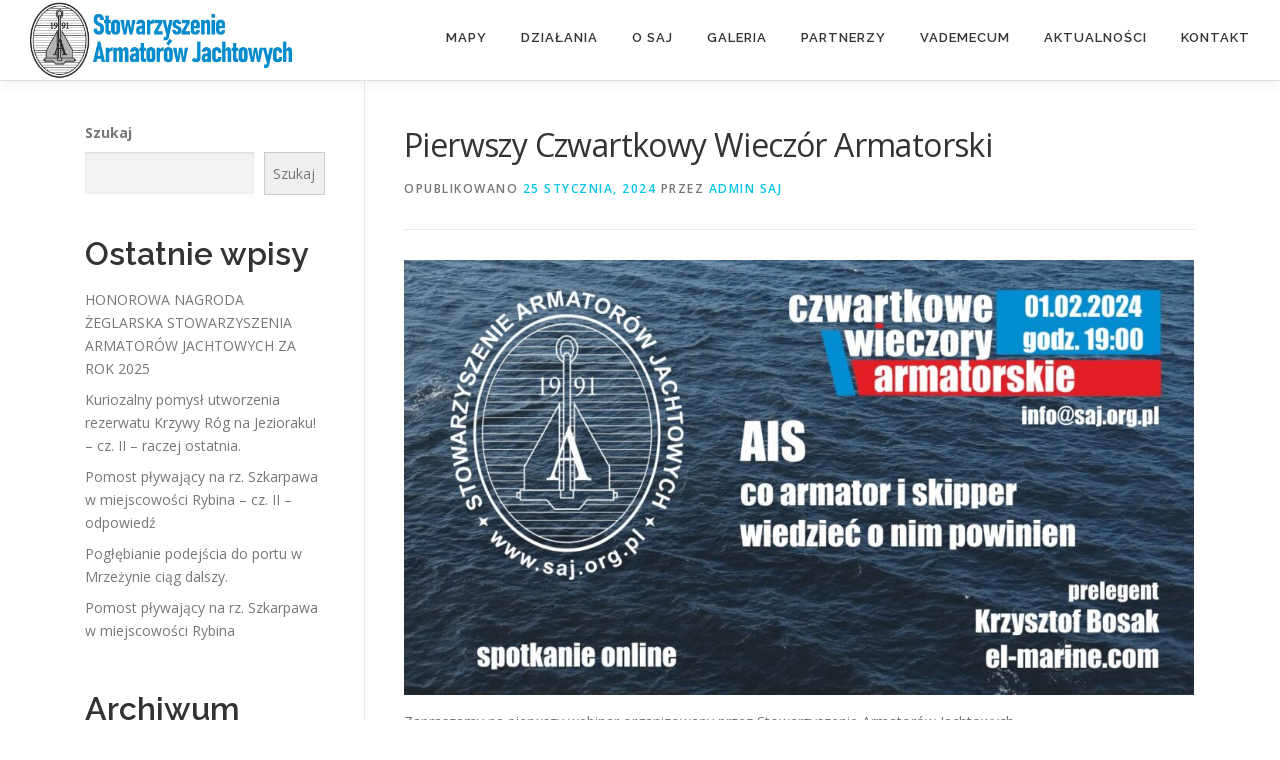

--- FILE ---
content_type: text/html; charset=UTF-8
request_url: https://saj.org.pl/pierwszy-czwartkowy-wieczor-armatorski/
body_size: 11160
content:
<!DOCTYPE html>
<html lang="pl-PL">
<head>
<meta charset="UTF-8">
<meta name="viewport" content="width=device-width, initial-scale=1">
<link rel="profile" href="http://gmpg.org/xfn/11">
<title>Pierwszy Czwartkowy Wieczór Armatorski &#8211; Stowarzyszenie Armator&oacute;w Jachtowych</title>
<meta name='robots' content='max-image-preview:large' />
	<style>img:is([sizes="auto" i], [sizes^="auto," i]) { contain-intrinsic-size: 3000px 1500px }</style>
	<link rel='dns-prefetch' href='//www.googletagmanager.com' />
<link rel='dns-prefetch' href='//fonts.googleapis.com' />
<link rel="alternate" type="application/rss+xml" title="Stowarzyszenie Armator&oacute;w Jachtowych &raquo; Kanał z wpisami" href="https://saj.org.pl/feed/" />
<link rel="alternate" type="application/rss+xml" title="Stowarzyszenie Armator&oacute;w Jachtowych &raquo; Kanał z komentarzami" href="https://saj.org.pl/comments/feed/" />
<script type="text/javascript">
/* <![CDATA[ */
window._wpemojiSettings = {"baseUrl":"https:\/\/s.w.org\/images\/core\/emoji\/16.0.1\/72x72\/","ext":".png","svgUrl":"https:\/\/s.w.org\/images\/core\/emoji\/16.0.1\/svg\/","svgExt":".svg","source":{"concatemoji":"https:\/\/saj.org.pl\/wp-includes\/js\/wp-emoji-release.min.js?ver=6.8.3"}};
/*! This file is auto-generated */
!function(s,n){var o,i,e;function c(e){try{var t={supportTests:e,timestamp:(new Date).valueOf()};sessionStorage.setItem(o,JSON.stringify(t))}catch(e){}}function p(e,t,n){e.clearRect(0,0,e.canvas.width,e.canvas.height),e.fillText(t,0,0);var t=new Uint32Array(e.getImageData(0,0,e.canvas.width,e.canvas.height).data),a=(e.clearRect(0,0,e.canvas.width,e.canvas.height),e.fillText(n,0,0),new Uint32Array(e.getImageData(0,0,e.canvas.width,e.canvas.height).data));return t.every(function(e,t){return e===a[t]})}function u(e,t){e.clearRect(0,0,e.canvas.width,e.canvas.height),e.fillText(t,0,0);for(var n=e.getImageData(16,16,1,1),a=0;a<n.data.length;a++)if(0!==n.data[a])return!1;return!0}function f(e,t,n,a){switch(t){case"flag":return n(e,"\ud83c\udff3\ufe0f\u200d\u26a7\ufe0f","\ud83c\udff3\ufe0f\u200b\u26a7\ufe0f")?!1:!n(e,"\ud83c\udde8\ud83c\uddf6","\ud83c\udde8\u200b\ud83c\uddf6")&&!n(e,"\ud83c\udff4\udb40\udc67\udb40\udc62\udb40\udc65\udb40\udc6e\udb40\udc67\udb40\udc7f","\ud83c\udff4\u200b\udb40\udc67\u200b\udb40\udc62\u200b\udb40\udc65\u200b\udb40\udc6e\u200b\udb40\udc67\u200b\udb40\udc7f");case"emoji":return!a(e,"\ud83e\udedf")}return!1}function g(e,t,n,a){var r="undefined"!=typeof WorkerGlobalScope&&self instanceof WorkerGlobalScope?new OffscreenCanvas(300,150):s.createElement("canvas"),o=r.getContext("2d",{willReadFrequently:!0}),i=(o.textBaseline="top",o.font="600 32px Arial",{});return e.forEach(function(e){i[e]=t(o,e,n,a)}),i}function t(e){var t=s.createElement("script");t.src=e,t.defer=!0,s.head.appendChild(t)}"undefined"!=typeof Promise&&(o="wpEmojiSettingsSupports",i=["flag","emoji"],n.supports={everything:!0,everythingExceptFlag:!0},e=new Promise(function(e){s.addEventListener("DOMContentLoaded",e,{once:!0})}),new Promise(function(t){var n=function(){try{var e=JSON.parse(sessionStorage.getItem(o));if("object"==typeof e&&"number"==typeof e.timestamp&&(new Date).valueOf()<e.timestamp+604800&&"object"==typeof e.supportTests)return e.supportTests}catch(e){}return null}();if(!n){if("undefined"!=typeof Worker&&"undefined"!=typeof OffscreenCanvas&&"undefined"!=typeof URL&&URL.createObjectURL&&"undefined"!=typeof Blob)try{var e="postMessage("+g.toString()+"("+[JSON.stringify(i),f.toString(),p.toString(),u.toString()].join(",")+"));",a=new Blob([e],{type:"text/javascript"}),r=new Worker(URL.createObjectURL(a),{name:"wpTestEmojiSupports"});return void(r.onmessage=function(e){c(n=e.data),r.terminate(),t(n)})}catch(e){}c(n=g(i,f,p,u))}t(n)}).then(function(e){for(var t in e)n.supports[t]=e[t],n.supports.everything=n.supports.everything&&n.supports[t],"flag"!==t&&(n.supports.everythingExceptFlag=n.supports.everythingExceptFlag&&n.supports[t]);n.supports.everythingExceptFlag=n.supports.everythingExceptFlag&&!n.supports.flag,n.DOMReady=!1,n.readyCallback=function(){n.DOMReady=!0}}).then(function(){return e}).then(function(){var e;n.supports.everything||(n.readyCallback(),(e=n.source||{}).concatemoji?t(e.concatemoji):e.wpemoji&&e.twemoji&&(t(e.twemoji),t(e.wpemoji)))}))}((window,document),window._wpemojiSettings);
/* ]]> */
</script>
<style id='wp-emoji-styles-inline-css' type='text/css'>

	img.wp-smiley, img.emoji {
		display: inline !important;
		border: none !important;
		box-shadow: none !important;
		height: 1em !important;
		width: 1em !important;
		margin: 0 0.07em !important;
		vertical-align: -0.1em !important;
		background: none !important;
		padding: 0 !important;
	}
</style>
<link rel='stylesheet' id='wp-block-library-css' href='https://saj.org.pl/wp-includes/css/dist/block-library/style.min.css?ver=6.8.3' type='text/css' media='all' />
<style id='wp-block-library-theme-inline-css' type='text/css'>
.wp-block-audio :where(figcaption){color:#555;font-size:13px;text-align:center}.is-dark-theme .wp-block-audio :where(figcaption){color:#ffffffa6}.wp-block-audio{margin:0 0 1em}.wp-block-code{border:1px solid #ccc;border-radius:4px;font-family:Menlo,Consolas,monaco,monospace;padding:.8em 1em}.wp-block-embed :where(figcaption){color:#555;font-size:13px;text-align:center}.is-dark-theme .wp-block-embed :where(figcaption){color:#ffffffa6}.wp-block-embed{margin:0 0 1em}.blocks-gallery-caption{color:#555;font-size:13px;text-align:center}.is-dark-theme .blocks-gallery-caption{color:#ffffffa6}:root :where(.wp-block-image figcaption){color:#555;font-size:13px;text-align:center}.is-dark-theme :root :where(.wp-block-image figcaption){color:#ffffffa6}.wp-block-image{margin:0 0 1em}.wp-block-pullquote{border-bottom:4px solid;border-top:4px solid;color:currentColor;margin-bottom:1.75em}.wp-block-pullquote cite,.wp-block-pullquote footer,.wp-block-pullquote__citation{color:currentColor;font-size:.8125em;font-style:normal;text-transform:uppercase}.wp-block-quote{border-left:.25em solid;margin:0 0 1.75em;padding-left:1em}.wp-block-quote cite,.wp-block-quote footer{color:currentColor;font-size:.8125em;font-style:normal;position:relative}.wp-block-quote:where(.has-text-align-right){border-left:none;border-right:.25em solid;padding-left:0;padding-right:1em}.wp-block-quote:where(.has-text-align-center){border:none;padding-left:0}.wp-block-quote.is-large,.wp-block-quote.is-style-large,.wp-block-quote:where(.is-style-plain){border:none}.wp-block-search .wp-block-search__label{font-weight:700}.wp-block-search__button{border:1px solid #ccc;padding:.375em .625em}:where(.wp-block-group.has-background){padding:1.25em 2.375em}.wp-block-separator.has-css-opacity{opacity:.4}.wp-block-separator{border:none;border-bottom:2px solid;margin-left:auto;margin-right:auto}.wp-block-separator.has-alpha-channel-opacity{opacity:1}.wp-block-separator:not(.is-style-wide):not(.is-style-dots){width:100px}.wp-block-separator.has-background:not(.is-style-dots){border-bottom:none;height:1px}.wp-block-separator.has-background:not(.is-style-wide):not(.is-style-dots){height:2px}.wp-block-table{margin:0 0 1em}.wp-block-table td,.wp-block-table th{word-break:normal}.wp-block-table :where(figcaption){color:#555;font-size:13px;text-align:center}.is-dark-theme .wp-block-table :where(figcaption){color:#ffffffa6}.wp-block-video :where(figcaption){color:#555;font-size:13px;text-align:center}.is-dark-theme .wp-block-video :where(figcaption){color:#ffffffa6}.wp-block-video{margin:0 0 1em}:root :where(.wp-block-template-part.has-background){margin-bottom:0;margin-top:0;padding:1.25em 2.375em}
</style>
<style id='classic-theme-styles-inline-css' type='text/css'>
/*! This file is auto-generated */
.wp-block-button__link{color:#fff;background-color:#32373c;border-radius:9999px;box-shadow:none;text-decoration:none;padding:calc(.667em + 2px) calc(1.333em + 2px);font-size:1.125em}.wp-block-file__button{background:#32373c;color:#fff;text-decoration:none}
</style>
<style id='global-styles-inline-css' type='text/css'>
:root{--wp--preset--aspect-ratio--square: 1;--wp--preset--aspect-ratio--4-3: 4/3;--wp--preset--aspect-ratio--3-4: 3/4;--wp--preset--aspect-ratio--3-2: 3/2;--wp--preset--aspect-ratio--2-3: 2/3;--wp--preset--aspect-ratio--16-9: 16/9;--wp--preset--aspect-ratio--9-16: 9/16;--wp--preset--color--black: #000000;--wp--preset--color--cyan-bluish-gray: #abb8c3;--wp--preset--color--white: #ffffff;--wp--preset--color--pale-pink: #f78da7;--wp--preset--color--vivid-red: #cf2e2e;--wp--preset--color--luminous-vivid-orange: #ff6900;--wp--preset--color--luminous-vivid-amber: #fcb900;--wp--preset--color--light-green-cyan: #7bdcb5;--wp--preset--color--vivid-green-cyan: #00d084;--wp--preset--color--pale-cyan-blue: #8ed1fc;--wp--preset--color--vivid-cyan-blue: #0693e3;--wp--preset--color--vivid-purple: #9b51e0;--wp--preset--gradient--vivid-cyan-blue-to-vivid-purple: linear-gradient(135deg,rgba(6,147,227,1) 0%,rgb(155,81,224) 100%);--wp--preset--gradient--light-green-cyan-to-vivid-green-cyan: linear-gradient(135deg,rgb(122,220,180) 0%,rgb(0,208,130) 100%);--wp--preset--gradient--luminous-vivid-amber-to-luminous-vivid-orange: linear-gradient(135deg,rgba(252,185,0,1) 0%,rgba(255,105,0,1) 100%);--wp--preset--gradient--luminous-vivid-orange-to-vivid-red: linear-gradient(135deg,rgba(255,105,0,1) 0%,rgb(207,46,46) 100%);--wp--preset--gradient--very-light-gray-to-cyan-bluish-gray: linear-gradient(135deg,rgb(238,238,238) 0%,rgb(169,184,195) 100%);--wp--preset--gradient--cool-to-warm-spectrum: linear-gradient(135deg,rgb(74,234,220) 0%,rgb(151,120,209) 20%,rgb(207,42,186) 40%,rgb(238,44,130) 60%,rgb(251,105,98) 80%,rgb(254,248,76) 100%);--wp--preset--gradient--blush-light-purple: linear-gradient(135deg,rgb(255,206,236) 0%,rgb(152,150,240) 100%);--wp--preset--gradient--blush-bordeaux: linear-gradient(135deg,rgb(254,205,165) 0%,rgb(254,45,45) 50%,rgb(107,0,62) 100%);--wp--preset--gradient--luminous-dusk: linear-gradient(135deg,rgb(255,203,112) 0%,rgb(199,81,192) 50%,rgb(65,88,208) 100%);--wp--preset--gradient--pale-ocean: linear-gradient(135deg,rgb(255,245,203) 0%,rgb(182,227,212) 50%,rgb(51,167,181) 100%);--wp--preset--gradient--electric-grass: linear-gradient(135deg,rgb(202,248,128) 0%,rgb(113,206,126) 100%);--wp--preset--gradient--midnight: linear-gradient(135deg,rgb(2,3,129) 0%,rgb(40,116,252) 100%);--wp--preset--font-size--small: 13px;--wp--preset--font-size--medium: 20px;--wp--preset--font-size--large: 36px;--wp--preset--font-size--x-large: 42px;--wp--preset--spacing--20: 0.44rem;--wp--preset--spacing--30: 0.67rem;--wp--preset--spacing--40: 1rem;--wp--preset--spacing--50: 1.5rem;--wp--preset--spacing--60: 2.25rem;--wp--preset--spacing--70: 3.38rem;--wp--preset--spacing--80: 5.06rem;--wp--preset--shadow--natural: 6px 6px 9px rgba(0, 0, 0, 0.2);--wp--preset--shadow--deep: 12px 12px 50px rgba(0, 0, 0, 0.4);--wp--preset--shadow--sharp: 6px 6px 0px rgba(0, 0, 0, 0.2);--wp--preset--shadow--outlined: 6px 6px 0px -3px rgba(255, 255, 255, 1), 6px 6px rgba(0, 0, 0, 1);--wp--preset--shadow--crisp: 6px 6px 0px rgba(0, 0, 0, 1);}:where(.is-layout-flex){gap: 0.5em;}:where(.is-layout-grid){gap: 0.5em;}body .is-layout-flex{display: flex;}.is-layout-flex{flex-wrap: wrap;align-items: center;}.is-layout-flex > :is(*, div){margin: 0;}body .is-layout-grid{display: grid;}.is-layout-grid > :is(*, div){margin: 0;}:where(.wp-block-columns.is-layout-flex){gap: 2em;}:where(.wp-block-columns.is-layout-grid){gap: 2em;}:where(.wp-block-post-template.is-layout-flex){gap: 1.25em;}:where(.wp-block-post-template.is-layout-grid){gap: 1.25em;}.has-black-color{color: var(--wp--preset--color--black) !important;}.has-cyan-bluish-gray-color{color: var(--wp--preset--color--cyan-bluish-gray) !important;}.has-white-color{color: var(--wp--preset--color--white) !important;}.has-pale-pink-color{color: var(--wp--preset--color--pale-pink) !important;}.has-vivid-red-color{color: var(--wp--preset--color--vivid-red) !important;}.has-luminous-vivid-orange-color{color: var(--wp--preset--color--luminous-vivid-orange) !important;}.has-luminous-vivid-amber-color{color: var(--wp--preset--color--luminous-vivid-amber) !important;}.has-light-green-cyan-color{color: var(--wp--preset--color--light-green-cyan) !important;}.has-vivid-green-cyan-color{color: var(--wp--preset--color--vivid-green-cyan) !important;}.has-pale-cyan-blue-color{color: var(--wp--preset--color--pale-cyan-blue) !important;}.has-vivid-cyan-blue-color{color: var(--wp--preset--color--vivid-cyan-blue) !important;}.has-vivid-purple-color{color: var(--wp--preset--color--vivid-purple) !important;}.has-black-background-color{background-color: var(--wp--preset--color--black) !important;}.has-cyan-bluish-gray-background-color{background-color: var(--wp--preset--color--cyan-bluish-gray) !important;}.has-white-background-color{background-color: var(--wp--preset--color--white) !important;}.has-pale-pink-background-color{background-color: var(--wp--preset--color--pale-pink) !important;}.has-vivid-red-background-color{background-color: var(--wp--preset--color--vivid-red) !important;}.has-luminous-vivid-orange-background-color{background-color: var(--wp--preset--color--luminous-vivid-orange) !important;}.has-luminous-vivid-amber-background-color{background-color: var(--wp--preset--color--luminous-vivid-amber) !important;}.has-light-green-cyan-background-color{background-color: var(--wp--preset--color--light-green-cyan) !important;}.has-vivid-green-cyan-background-color{background-color: var(--wp--preset--color--vivid-green-cyan) !important;}.has-pale-cyan-blue-background-color{background-color: var(--wp--preset--color--pale-cyan-blue) !important;}.has-vivid-cyan-blue-background-color{background-color: var(--wp--preset--color--vivid-cyan-blue) !important;}.has-vivid-purple-background-color{background-color: var(--wp--preset--color--vivid-purple) !important;}.has-black-border-color{border-color: var(--wp--preset--color--black) !important;}.has-cyan-bluish-gray-border-color{border-color: var(--wp--preset--color--cyan-bluish-gray) !important;}.has-white-border-color{border-color: var(--wp--preset--color--white) !important;}.has-pale-pink-border-color{border-color: var(--wp--preset--color--pale-pink) !important;}.has-vivid-red-border-color{border-color: var(--wp--preset--color--vivid-red) !important;}.has-luminous-vivid-orange-border-color{border-color: var(--wp--preset--color--luminous-vivid-orange) !important;}.has-luminous-vivid-amber-border-color{border-color: var(--wp--preset--color--luminous-vivid-amber) !important;}.has-light-green-cyan-border-color{border-color: var(--wp--preset--color--light-green-cyan) !important;}.has-vivid-green-cyan-border-color{border-color: var(--wp--preset--color--vivid-green-cyan) !important;}.has-pale-cyan-blue-border-color{border-color: var(--wp--preset--color--pale-cyan-blue) !important;}.has-vivid-cyan-blue-border-color{border-color: var(--wp--preset--color--vivid-cyan-blue) !important;}.has-vivid-purple-border-color{border-color: var(--wp--preset--color--vivid-purple) !important;}.has-vivid-cyan-blue-to-vivid-purple-gradient-background{background: var(--wp--preset--gradient--vivid-cyan-blue-to-vivid-purple) !important;}.has-light-green-cyan-to-vivid-green-cyan-gradient-background{background: var(--wp--preset--gradient--light-green-cyan-to-vivid-green-cyan) !important;}.has-luminous-vivid-amber-to-luminous-vivid-orange-gradient-background{background: var(--wp--preset--gradient--luminous-vivid-amber-to-luminous-vivid-orange) !important;}.has-luminous-vivid-orange-to-vivid-red-gradient-background{background: var(--wp--preset--gradient--luminous-vivid-orange-to-vivid-red) !important;}.has-very-light-gray-to-cyan-bluish-gray-gradient-background{background: var(--wp--preset--gradient--very-light-gray-to-cyan-bluish-gray) !important;}.has-cool-to-warm-spectrum-gradient-background{background: var(--wp--preset--gradient--cool-to-warm-spectrum) !important;}.has-blush-light-purple-gradient-background{background: var(--wp--preset--gradient--blush-light-purple) !important;}.has-blush-bordeaux-gradient-background{background: var(--wp--preset--gradient--blush-bordeaux) !important;}.has-luminous-dusk-gradient-background{background: var(--wp--preset--gradient--luminous-dusk) !important;}.has-pale-ocean-gradient-background{background: var(--wp--preset--gradient--pale-ocean) !important;}.has-electric-grass-gradient-background{background: var(--wp--preset--gradient--electric-grass) !important;}.has-midnight-gradient-background{background: var(--wp--preset--gradient--midnight) !important;}.has-small-font-size{font-size: var(--wp--preset--font-size--small) !important;}.has-medium-font-size{font-size: var(--wp--preset--font-size--medium) !important;}.has-large-font-size{font-size: var(--wp--preset--font-size--large) !important;}.has-x-large-font-size{font-size: var(--wp--preset--font-size--x-large) !important;}
:where(.wp-block-post-template.is-layout-flex){gap: 1.25em;}:where(.wp-block-post-template.is-layout-grid){gap: 1.25em;}
:where(.wp-block-columns.is-layout-flex){gap: 2em;}:where(.wp-block-columns.is-layout-grid){gap: 2em;}
:root :where(.wp-block-pullquote){font-size: 1.5em;line-height: 1.6;}
</style>
<link rel='stylesheet' id='onepress-fonts-css' href='https://fonts.googleapis.com/css?family=Raleway%3A400%2C500%2C600%2C700%2C300%2C100%2C800%2C900%7COpen+Sans%3A400%2C300%2C300italic%2C400italic%2C600%2C600italic%2C700%2C700italic&#038;subset=latin%2Clatin-ext&#038;display=swap&#038;ver=2.3.12' type='text/css' media='all' />
<link rel='stylesheet' id='onepress-animate-css' href='https://saj.org.pl/wp-content/themes/onepress/assets/css/animate.min.css?ver=2.3.12' type='text/css' media='all' />
<link rel='stylesheet' id='onepress-fa-css' href='https://saj.org.pl/wp-content/themes/onepress/assets/fontawesome-v6/css/all.min.css?ver=6.5.1' type='text/css' media='all' />
<link rel='stylesheet' id='onepress-fa-shims-css' href='https://saj.org.pl/wp-content/themes/onepress/assets/fontawesome-v6/css/v4-shims.min.css?ver=6.5.1' type='text/css' media='all' />
<link rel='stylesheet' id='onepress-bootstrap-css' href='https://saj.org.pl/wp-content/themes/onepress/assets/css/bootstrap.min.css?ver=2.3.12' type='text/css' media='all' />
<link rel='stylesheet' id='onepress-style-css' href='https://saj.org.pl/wp-content/themes/onepress/style.css?ver=6.8.3' type='text/css' media='all' />
<style id='onepress-style-inline-css' type='text/css'>
.site-logo-div img{height:80px;width:auto}.site-logo-div img.custom-logo-transparent{height:250px;width:auto}#page .is-transparent .site-header.no-scroll .site-title,#page .is-transparent .site-header.no-scroll .site-title .site-text-logo{color:#ffffff}#main .video-section section.hero-slideshow-wrapper{background:transparent}.hero-slideshow-wrapper:after{position:absolute;top:0px;left:0px;width:100%;height:100%;background-color:rgba(0,0,0,0.3);display:block;content:""}#parallax-hero .jarallax-container .parallax-bg:before{background-color:rgba(0,0,0,0.3)}.body-desktop .parallax-hero .hero-slideshow-wrapper:after{display:none!important}#parallax-hero>.parallax-bg::before{background-color:rgba(0,0,0,0.3);opacity:1}.body-desktop .parallax-hero .hero-slideshow-wrapper:after{display:none!important}.page-header:not(.page--cover){text-align:left}#footer-widgets{}.gallery-carousel .g-item{padding:0px 10px}.gallery-carousel-wrap{margin-left:-10px;margin-right:-10px}.gallery-grid .g-item,.gallery-masonry .g-item .inner{padding:10px}.gallery-grid-wrap,.gallery-masonry-wrap{margin-left:-10px;margin-right:-10px}.gallery-justified-wrap{margin-left:-20px;margin-right:-20px}body .c-bully{color:#1e73be}
</style>
<link rel='stylesheet' id='onepress-gallery-lightgallery-css' href='https://saj.org.pl/wp-content/themes/onepress/assets/css/lightgallery.css?ver=6.8.3' type='text/css' media='all' />
<script type="text/javascript" src="https://saj.org.pl/wp-includes/js/jquery/jquery.min.js?ver=3.7.1" id="jquery-core-js"></script>
<script type="text/javascript" src="https://saj.org.pl/wp-includes/js/jquery/jquery-migrate.min.js?ver=3.4.1" id="jquery-migrate-js"></script>

<!-- Fragment znacznika Google (gtag.js) dodany przez Site Kit -->
<!-- Fragment Google Analytics dodany przez Site Kit -->
<script type="text/javascript" src="https://www.googletagmanager.com/gtag/js?id=GT-M3VTGN7" id="google_gtagjs-js" async></script>
<script type="text/javascript" id="google_gtagjs-js-after">
/* <![CDATA[ */
window.dataLayer = window.dataLayer || [];function gtag(){dataLayer.push(arguments);}
gtag("set","linker",{"domains":["saj.org.pl"]});
gtag("js", new Date());
gtag("set", "developer_id.dZTNiMT", true);
gtag("config", "GT-M3VTGN7");
/* ]]> */
</script>
<link rel="https://api.w.org/" href="https://saj.org.pl/wp-json/" /><link rel="alternate" title="JSON" type="application/json" href="https://saj.org.pl/wp-json/wp/v2/posts/3165" /><link rel="EditURI" type="application/rsd+xml" title="RSD" href="https://saj.org.pl/xmlrpc.php?rsd" />
<meta name="generator" content="WordPress 6.8.3" />
<link rel="canonical" href="https://saj.org.pl/pierwszy-czwartkowy-wieczor-armatorski/" />
<link rel='shortlink' href='https://saj.org.pl/?p=3165' />
<link rel="alternate" title="oEmbed (JSON)" type="application/json+oembed" href="https://saj.org.pl/wp-json/oembed/1.0/embed?url=https%3A%2F%2Fsaj.org.pl%2Fpierwszy-czwartkowy-wieczor-armatorski%2F" />
<link rel="alternate" title="oEmbed (XML)" type="text/xml+oembed" href="https://saj.org.pl/wp-json/oembed/1.0/embed?url=https%3A%2F%2Fsaj.org.pl%2Fpierwszy-czwartkowy-wieczor-armatorski%2F&#038;format=xml" />
<meta name="generator" content="Site Kit by Google 1.166.0" /><link rel="icon" href="https://saj.org.pl/wp-content/uploads/2022/02/cropped-logo-kwadrat-32x32.jpg" sizes="32x32" />
<link rel="icon" href="https://saj.org.pl/wp-content/uploads/2022/02/cropped-logo-kwadrat-192x192.jpg" sizes="192x192" />
<link rel="apple-touch-icon" href="https://saj.org.pl/wp-content/uploads/2022/02/cropped-logo-kwadrat-180x180.jpg" />
<meta name="msapplication-TileImage" content="https://saj.org.pl/wp-content/uploads/2022/02/cropped-logo-kwadrat-270x270.jpg" />
</head>

<body class="wp-singular post-template-default single single-post postid-3165 single-format-standard wp-custom-logo wp-theme-onepress group-blog">
<div id="page" class="hfeed site">
	<a class="skip-link screen-reader-text" href="#content">Przejdź do treści</a>
	<div id="header-section" class="h-on-top no-transparent">		<header id="masthead" class="site-header header-full-width is-sticky no-scroll no-t h-on-top" role="banner">
			<div class="container">
				<div class="site-branding">
				<div class="site-brand-inner has-logo-img no-desc"><div class="site-logo-div"><a href="https://saj.org.pl/" class="custom-logo-link  no-t-logo" rel="home"><img width="1820" height="555" src="https://saj.org.pl/wp-content/uploads/2023/01/cropped-wizytowka-SAJ-niebieska3.jpg" class="custom-logo" alt="Stowarzyszenie Armator&oacute;w Jachtowych" /></a></div></div>				</div>
				<div class="header-right-wrapper">
					<a href="#0" id="nav-toggle">Menu<span></span></a>
					<nav id="site-navigation" class="main-navigation" role="navigation">
						<ul class="onepress-menu">
							<li id="menu-item-3509" class="menu-item menu-item-type-post_type menu-item-object-page menu-item-has-children menu-item-3509"><a href="https://saj.org.pl/mapy-przystani/">Mapy</a>
<ul class="sub-menu">
	<li id="menu-item-2942" class="menu-item menu-item-type-post_type menu-item-object-page menu-item-2942"><a href="https://saj.org.pl/mapa-przystani/">Mapa przystani wybrzeża Bałtyku</a></li>
	<li id="menu-item-3510" class="menu-item menu-item-type-post_type menu-item-object-page menu-item-3510"><a href="https://saj.org.pl/mapa-srodladzia/">Mapa przystani śródlądowych (beta)</a></li>
</ul>
</li>
<li id="menu-item-427" class="menu-item menu-item-type-custom menu-item-object-custom menu-item-home menu-item-has-children menu-item-427"><a href="https://saj.org.pl/#aktywnosci">Działania</a>
<ul class="sub-menu">
	<li id="menu-item-3049" class="menu-item menu-item-type-custom menu-item-object-custom menu-item-home menu-item-3049"><a href="https://saj.org.pl/#ppa">Przystań Przyjazna Armatorom</a></li>
	<li id="menu-item-3272" class="menu-item menu-item-type-post_type menu-item-object-page menu-item-3272"><a href="https://saj.org.pl/czwartkowe-wieczory-armatorskie/">Czwartkowe Wieczory Armatorskie</a></li>
	<li id="menu-item-691" class="menu-item menu-item-type-custom menu-item-object-custom menu-item-home menu-item-691"><a href="https://saj.org.pl/#news">Aktualności</a></li>
	<li id="menu-item-539" class="menu-item menu-item-type-post_type menu-item-object-page menu-item-539"><a href="https://saj.org.pl/nagrodahonorowasaj/">Nagroda Honorowa SAJ</a></li>
</ul>
</li>
<li id="menu-item-233" class="menu-item menu-item-type-custom menu-item-object-custom menu-item-home menu-item-has-children menu-item-233"><a href="https://saj.org.pl/#O">O SAJ</a>
<ul class="sub-menu">
	<li id="menu-item-180" class="menu-item menu-item-type-post_type menu-item-object-page menu-item-180"><a href="https://saj.org.pl/statut-stowarzyszenia-armatorow-jachtowych/">Statut SAJ</a></li>
	<li id="menu-item-582" class="menu-item menu-item-type-post_type menu-item-object-page menu-item-582"><a href="https://saj.org.pl/rada-armatorska/">Rada Armatorska</a></li>
	<li id="menu-item-581" class="menu-item menu-item-type-post_type menu-item-object-page menu-item-581"><a href="https://saj.org.pl/komisja-rewizyjna/">Komisja Rewizyjna</a></li>
	<li id="menu-item-603" class="menu-item menu-item-type-post_type menu-item-object-page menu-item-603"><a href="https://saj.org.pl/poczet-prezesow/">Poczet Prezesów</a></li>
	<li id="menu-item-645" class="menu-item menu-item-type-post_type menu-item-object-page menu-item-645"><a href="https://saj.org.pl/krotka-historia-saj/">Krótka historia SAJ</a></li>
	<li id="menu-item-2310" class="menu-item menu-item-type-post_type menu-item-object-page menu-item-2310"><a href="https://saj.org.pl/nagroda-przyjaznego-brzegu-za-rok-2015/">Nagroda Przyjaznego Brzegu za rok 2015</a></li>
	<li id="menu-item-795" class="menu-item menu-item-type-post_type menu-item-object-page menu-item-795"><a href="https://saj.org.pl/wspominamy/">Wspominamy</a></li>
	<li id="menu-item-587" class="menu-item menu-item-type-post_type menu-item-object-page menu-item-587"><a href="https://saj.org.pl/reprezentacja-graficzna-saj/">Reprezentacja graficzna SAJ</a></li>
	<li id="menu-item-658" class="menu-item menu-item-type-post_type menu-item-object-page menu-item-658"><a href="https://saj.org.pl/skladki/">Składki członkowskie</a></li>
	<li id="menu-item-523" class="menu-item menu-item-type-post_type menu-item-object-page menu-item-523"><a href="https://saj.org.pl/deklaracja-czlonkowska/">Deklaracja członkowska</a></li>
</ul>
</li>
<li id="menu-item-295" class="menu-item menu-item-type-custom menu-item-object-custom menu-item-home menu-item-295"><a href="https://saj.org.pl/#galeriasaj">Galeria</a></li>
<li id="menu-item-3676" class="menu-item menu-item-type-post_type menu-item-object-page menu-item-3676"><a href="https://saj.org.pl/partnerzy/">Partnerzy</a></li>
<li id="menu-item-2450" class="menu-item menu-item-type-custom menu-item-object-custom menu-item-home menu-item-has-children menu-item-2450"><a href="https://saj.org.pl/#vademecum">Vademecum</a>
<ul class="sub-menu">
	<li id="menu-item-45" class="menu-item menu-item-type-post_type menu-item-object-page menu-item-45"><a href="https://saj.org.pl/linki/">Linki</a></li>
	<li id="menu-item-3660" class="menu-item menu-item-type-post_type menu-item-object-page menu-item-3660"><a href="https://saj.org.pl/e-book-zeglarze-zalewu-wislanego/">E-book „Żeglarze Zalewu Wiślanego”</a></li>
</ul>
</li>
<li id="menu-item-231" class="menu-item menu-item-type-custom menu-item-object-custom menu-item-home menu-item-231"><a href="https://saj.org.pl/#news">Aktualności</a></li>
<li id="menu-item-2440" class="menu-item menu-item-type-custom menu-item-object-custom menu-item-home menu-item-has-children menu-item-2440"><a href="https://saj.org.pl/#kontaktsaj">Kontakt</a>
<ul class="sub-menu">
	<li id="menu-item-2694" class="menu-item menu-item-type-post_type menu-item-object-page menu-item-2694"><a href="https://saj.org.pl/forumsaj/">Forum SAJ (dla członków)</a></li>
	<li id="menu-item-655" class="menu-item menu-item-type-post_type menu-item-object-page menu-item-655"><a href="https://saj.org.pl/konto-bankowe-saj/">Konto bankowe SAJ</a></li>
	<li id="menu-item-2487" class="menu-item menu-item-type-post_type menu-item-object-page menu-item-2487"><a href="https://saj.org.pl/polityka-prywatnosci/">Polityka prywatności</a></li>
</ul>
</li>
						</ul>
					</nav>
					
				</div>
			</div>
		</header>
		</div>
	<div id="content" class="site-content">

		
		<div id="content-inside" class="container left-sidebar">
			<div id="primary" class="content-area">
				<main id="main" class="site-main" role="main">

				
					<article id="post-3165" class="post-3165 post type-post status-publish format-standard has-post-thumbnail hentry category-aktualnosci">
	<header class="entry-header">
		<h1 class="entry-title">Pierwszy Czwartkowy Wieczór Armatorski</h1>        		<div class="entry-meta">
			<span class="posted-on">Opublikowano <a href="https://saj.org.pl/pierwszy-czwartkowy-wieczor-armatorski/" rel="bookmark"><time class="entry-date published" datetime="2024-01-25T09:18:00+00:00">25 stycznia, 2024</time><time class="updated hide" datetime="2024-03-24T09:19:37+00:00">24 marca, 2024</time></a></span><span class="byline"> przez <span class="author vcard"><a  rel="author" class="url fn n" href="https://saj.org.pl/author/admin/">admin SAJ</a></span></span>		</div>
        	</header>

    
	<div class="entry-content">
		
<figure class="wp-block-image size-large"><img decoding="async" width="1024" height="564" src="https://saj.org.pl/wp-content/uploads/2024/03/CWA-1-1024x564.jpg" alt="" class="wp-image-3166" srcset="https://saj.org.pl/wp-content/uploads/2024/03/CWA-1-1024x564.jpg 1024w, https://saj.org.pl/wp-content/uploads/2024/03/CWA-1-300x165.jpg 300w, https://saj.org.pl/wp-content/uploads/2024/03/CWA-1-768x423.jpg 768w, https://saj.org.pl/wp-content/uploads/2024/03/CWA-1.jpg 1249w" sizes="(max-width: 1024px) 100vw, 1024px" /></figure>



<p></p>



<p>Zapraszamy na pierwszy webinar organizowany przez Stowarzyszenie Armatorów Jachtowych.<br>Nawiązujemy do dawnej tradycji Wieczorów Czwartkowych SAJ, które odbywały się przed laty w Gdańsku.<br>Zapraszamy oczywiście nie tylko armatorów i skipperów, ale także każdego zainteresowanego rozwijaniem swojej wiedzy związanej z szeroko pojętym żeglarstwem.</p>



<p>Prelegentem pierwszego Czwartkowego Wieczoru Armatorskiego będzie Krzysztof Bosak, specjalista z wieloletnim doświadczeniem w projektowaniu i instalacji systemów elektroniki i elektryki jachtowej, dobrze znany forumowiczom SailForum.pl pod nickiem Saradog.</p>



<p>Tematem spotkania, które poprowadzi Krzysztof, będzie system AIS (Automatic Identification System). Użytkowanie AISa staje się coraz powszechniejsze, warto więc poznać zasady, na jakich funkcjonuje ten system, szczególne te, które mogą mieć wpływ na nasze bezpieczeństwo.</p>



<p>Spotykamy się w czwartek, 1 lutego 2024 r.<br>o godzinie 19:00</p>



<p>Link do spotkania w MS Teams:</p>



<p><br></p>
			</div>
    
    
    </article>


					
				
				</main>
			</div>

                            
<div id="secondary" class="widget-area sidebar" role="complementary">
	<aside id="block-2" class="widget widget_block widget_search"><form role="search" method="get" action="https://saj.org.pl/" class="wp-block-search__button-outside wp-block-search__text-button wp-block-search"    ><label class="wp-block-search__label" for="wp-block-search__input-1" >Szukaj</label><div class="wp-block-search__inside-wrapper " ><input class="wp-block-search__input" id="wp-block-search__input-1" placeholder="" value="" type="search" name="s" required /><button aria-label="Szukaj" class="wp-block-search__button wp-element-button" type="submit" >Szukaj</button></div></form></aside><aside id="block-3" class="widget widget_block">
<div class="wp-block-group"><div class="wp-block-group__inner-container is-layout-flow wp-block-group-is-layout-flow">
<h2 class="wp-block-heading">Ostatnie wpisy</h2>


<ul class="wp-block-latest-posts__list wp-block-latest-posts"><li><a class="wp-block-latest-posts__post-title" href="https://saj.org.pl/honorowa-nagroda-zeglarska-stowarzyszenia-armatorow-jachtowych-za-rok-2025/">HONOROWA NAGRODA ŻEGLARSKA STOWARZYSZENIA ARMATORÓW JACHTOWYCH ZA ROK 2025</a></li>
<li><a class="wp-block-latest-posts__post-title" href="https://saj.org.pl/kuriozalny-pomysl-utworzenia-rezerwatu-krzywy-rog-na-jezioraku-cz-ii-raczej-ostatnia/">Kuriozalny pomysł utworzenia rezerwatu Krzywy Róg na Jezioraku! &#8211; cz. II &#8211; raczej ostatnia.</a></li>
<li><a class="wp-block-latest-posts__post-title" href="https://saj.org.pl/pomost-plywajacy-na-rz-szkarpawa-w-miejscowosci-rybina-cz-ii-odpowiedz/">Pomost pływający na rz. Szkarpawa w miejscowości Rybina &#8211; cz. II &#8211; odpowiedź</a></li>
<li><a class="wp-block-latest-posts__post-title" href="https://saj.org.pl/poglebianie-podejscia-do-portu-w-mrzezynie-ciag-dalszy/">Pogłębianie podejścia do portu w Mrzeżynie ciąg dalszy.</a></li>
<li><a class="wp-block-latest-posts__post-title" href="https://saj.org.pl/pomost-plywajacy-na-rz-szkarpawa-w-miejscowosci-rybina/">Pomost pływający na rz. Szkarpawa w miejscowości Rybina</a></li>
</ul></div></div>
</aside><aside id="block-5" class="widget widget_block">
<div class="wp-block-group"><div class="wp-block-group__inner-container is-layout-flow wp-block-group-is-layout-flow">
<h2 class="wp-block-heading">Archiwum</h2>


<ul class="wp-block-archives-list wp-block-archives">	<li><a href='https://saj.org.pl/2026/01/'>styczeń 2026</a></li>
	<li><a href='https://saj.org.pl/2025/12/'>grudzień 2025</a></li>
	<li><a href='https://saj.org.pl/2025/11/'>listopad 2025</a></li>
	<li><a href='https://saj.org.pl/2025/10/'>październik 2025</a></li>
	<li><a href='https://saj.org.pl/2025/09/'>wrzesień 2025</a></li>
	<li><a href='https://saj.org.pl/2025/08/'>sierpień 2025</a></li>
	<li><a href='https://saj.org.pl/2025/06/'>czerwiec 2025</a></li>
	<li><a href='https://saj.org.pl/2025/05/'>maj 2025</a></li>
	<li><a href='https://saj.org.pl/2025/04/'>kwiecień 2025</a></li>
	<li><a href='https://saj.org.pl/2025/03/'>marzec 2025</a></li>
	<li><a href='https://saj.org.pl/2025/02/'>luty 2025</a></li>
	<li><a href='https://saj.org.pl/2025/01/'>styczeń 2025</a></li>
	<li><a href='https://saj.org.pl/2024/12/'>grudzień 2024</a></li>
	<li><a href='https://saj.org.pl/2024/11/'>listopad 2024</a></li>
	<li><a href='https://saj.org.pl/2024/10/'>październik 2024</a></li>
	<li><a href='https://saj.org.pl/2024/09/'>wrzesień 2024</a></li>
	<li><a href='https://saj.org.pl/2024/05/'>maj 2024</a></li>
	<li><a href='https://saj.org.pl/2024/04/'>kwiecień 2024</a></li>
	<li><a href='https://saj.org.pl/2024/03/'>marzec 2024</a></li>
	<li><a href='https://saj.org.pl/2024/02/'>luty 2024</a></li>
	<li><a href='https://saj.org.pl/2024/01/'>styczeń 2024</a></li>
	<li><a href='https://saj.org.pl/2023/12/'>grudzień 2023</a></li>
	<li><a href='https://saj.org.pl/2023/11/'>listopad 2023</a></li>
	<li><a href='https://saj.org.pl/2023/10/'>październik 2023</a></li>
	<li><a href='https://saj.org.pl/2023/09/'>wrzesień 2023</a></li>
	<li><a href='https://saj.org.pl/2023/08/'>sierpień 2023</a></li>
	<li><a href='https://saj.org.pl/2023/07/'>lipiec 2023</a></li>
	<li><a href='https://saj.org.pl/2023/06/'>czerwiec 2023</a></li>
	<li><a href='https://saj.org.pl/2023/04/'>kwiecień 2023</a></li>
	<li><a href='https://saj.org.pl/2023/03/'>marzec 2023</a></li>
	<li><a href='https://saj.org.pl/2023/02/'>luty 2023</a></li>
	<li><a href='https://saj.org.pl/2023/01/'>styczeń 2023</a></li>
	<li><a href='https://saj.org.pl/2022/12/'>grudzień 2022</a></li>
	<li><a href='https://saj.org.pl/2022/11/'>listopad 2022</a></li>
	<li><a href='https://saj.org.pl/2022/10/'>październik 2022</a></li>
	<li><a href='https://saj.org.pl/2022/09/'>wrzesień 2022</a></li>
	<li><a href='https://saj.org.pl/2022/07/'>lipiec 2022</a></li>
	<li><a href='https://saj.org.pl/2022/05/'>maj 2022</a></li>
	<li><a href='https://saj.org.pl/2022/04/'>kwiecień 2022</a></li>
	<li><a href='https://saj.org.pl/2022/03/'>marzec 2022</a></li>
	<li><a href='https://saj.org.pl/2022/02/'>luty 2022</a></li>
	<li><a href='https://saj.org.pl/2022/01/'>styczeń 2022</a></li>
	<li><a href='https://saj.org.pl/2021/12/'>grudzień 2021</a></li>
	<li><a href='https://saj.org.pl/2021/11/'>listopad 2021</a></li>
	<li><a href='https://saj.org.pl/2021/10/'>październik 2021</a></li>
	<li><a href='https://saj.org.pl/2021/09/'>wrzesień 2021</a></li>
	<li><a href='https://saj.org.pl/2021/08/'>sierpień 2021</a></li>
	<li><a href='https://saj.org.pl/2021/07/'>lipiec 2021</a></li>
	<li><a href='https://saj.org.pl/2021/06/'>czerwiec 2021</a></li>
	<li><a href='https://saj.org.pl/2021/05/'>maj 2021</a></li>
	<li><a href='https://saj.org.pl/2021/04/'>kwiecień 2021</a></li>
	<li><a href='https://saj.org.pl/2021/02/'>luty 2021</a></li>
	<li><a href='https://saj.org.pl/2021/01/'>styczeń 2021</a></li>
	<li><a href='https://saj.org.pl/2020/12/'>grudzień 2020</a></li>
	<li><a href='https://saj.org.pl/2020/11/'>listopad 2020</a></li>
	<li><a href='https://saj.org.pl/2020/10/'>październik 2020</a></li>
	<li><a href='https://saj.org.pl/2020/06/'>czerwiec 2020</a></li>
	<li><a href='https://saj.org.pl/2020/04/'>kwiecień 2020</a></li>
	<li><a href='https://saj.org.pl/2020/03/'>marzec 2020</a></li>
	<li><a href='https://saj.org.pl/2020/02/'>luty 2020</a></li>
	<li><a href='https://saj.org.pl/2020/01/'>styczeń 2020</a></li>
	<li><a href='https://saj.org.pl/2019/12/'>grudzień 2019</a></li>
	<li><a href='https://saj.org.pl/2019/11/'>listopad 2019</a></li>
	<li><a href='https://saj.org.pl/2019/10/'>październik 2019</a></li>
	<li><a href='https://saj.org.pl/2019/07/'>lipiec 2019</a></li>
	<li><a href='https://saj.org.pl/2019/05/'>maj 2019</a></li>
	<li><a href='https://saj.org.pl/2019/03/'>marzec 2019</a></li>
	<li><a href='https://saj.org.pl/2019/02/'>luty 2019</a></li>
	<li><a href='https://saj.org.pl/2019/01/'>styczeń 2019</a></li>
	<li><a href='https://saj.org.pl/2018/12/'>grudzień 2018</a></li>
	<li><a href='https://saj.org.pl/2018/11/'>listopad 2018</a></li>
	<li><a href='https://saj.org.pl/2018/06/'>czerwiec 2018</a></li>
	<li><a href='https://saj.org.pl/2018/05/'>maj 2018</a></li>
	<li><a href='https://saj.org.pl/2018/04/'>kwiecień 2018</a></li>
	<li><a href='https://saj.org.pl/2018/03/'>marzec 2018</a></li>
	<li><a href='https://saj.org.pl/2018/02/'>luty 2018</a></li>
	<li><a href='https://saj.org.pl/2018/01/'>styczeń 2018</a></li>
	<li><a href='https://saj.org.pl/2017/12/'>grudzień 2017</a></li>
	<li><a href='https://saj.org.pl/2017/11/'>listopad 2017</a></li>
	<li><a href='https://saj.org.pl/2017/10/'>październik 2017</a></li>
	<li><a href='https://saj.org.pl/2017/09/'>wrzesień 2017</a></li>
	<li><a href='https://saj.org.pl/2017/08/'>sierpień 2017</a></li>
	<li><a href='https://saj.org.pl/2017/06/'>czerwiec 2017</a></li>
	<li><a href='https://saj.org.pl/2017/05/'>maj 2017</a></li>
	<li><a href='https://saj.org.pl/2017/04/'>kwiecień 2017</a></li>
	<li><a href='https://saj.org.pl/2017/03/'>marzec 2017</a></li>
	<li><a href='https://saj.org.pl/2017/02/'>luty 2017</a></li>
	<li><a href='https://saj.org.pl/2017/01/'>styczeń 2017</a></li>
	<li><a href='https://saj.org.pl/2016/12/'>grudzień 2016</a></li>
	<li><a href='https://saj.org.pl/2016/11/'>listopad 2016</a></li>
	<li><a href='https://saj.org.pl/2016/10/'>październik 2016</a></li>
	<li><a href='https://saj.org.pl/2016/09/'>wrzesień 2016</a></li>
	<li><a href='https://saj.org.pl/2016/08/'>sierpień 2016</a></li>
	<li><a href='https://saj.org.pl/2016/07/'>lipiec 2016</a></li>
	<li><a href='https://saj.org.pl/2016/06/'>czerwiec 2016</a></li>
	<li><a href='https://saj.org.pl/2016/05/'>maj 2016</a></li>
	<li><a href='https://saj.org.pl/2016/04/'>kwiecień 2016</a></li>
	<li><a href='https://saj.org.pl/2016/03/'>marzec 2016</a></li>
	<li><a href='https://saj.org.pl/2016/02/'>luty 2016</a></li>
	<li><a href='https://saj.org.pl/2016/01/'>styczeń 2016</a></li>
	<li><a href='https://saj.org.pl/2015/12/'>grudzień 2015</a></li>
	<li><a href='https://saj.org.pl/2015/11/'>listopad 2015</a></li>
	<li><a href='https://saj.org.pl/2015/10/'>październik 2015</a></li>
	<li><a href='https://saj.org.pl/2015/09/'>wrzesień 2015</a></li>
	<li><a href='https://saj.org.pl/2015/08/'>sierpień 2015</a></li>
	<li><a href='https://saj.org.pl/2015/06/'>czerwiec 2015</a></li>
	<li><a href='https://saj.org.pl/2015/05/'>maj 2015</a></li>
	<li><a href='https://saj.org.pl/2015/04/'>kwiecień 2015</a></li>
	<li><a href='https://saj.org.pl/2015/03/'>marzec 2015</a></li>
	<li><a href='https://saj.org.pl/2015/02/'>luty 2015</a></li>
	<li><a href='https://saj.org.pl/2015/01/'>styczeń 2015</a></li>
	<li><a href='https://saj.org.pl/2014/12/'>grudzień 2014</a></li>
	<li><a href='https://saj.org.pl/2014/11/'>listopad 2014</a></li>
	<li><a href='https://saj.org.pl/2014/10/'>październik 2014</a></li>
	<li><a href='https://saj.org.pl/2014/06/'>czerwiec 2014</a></li>
	<li><a href='https://saj.org.pl/2014/05/'>maj 2014</a></li>
	<li><a href='https://saj.org.pl/2014/04/'>kwiecień 2014</a></li>
	<li><a href='https://saj.org.pl/2014/03/'>marzec 2014</a></li>
	<li><a href='https://saj.org.pl/2014/02/'>luty 2014</a></li>
	<li><a href='https://saj.org.pl/2014/01/'>styczeń 2014</a></li>
	<li><a href='https://saj.org.pl/2013/12/'>grudzień 2013</a></li>
	<li><a href='https://saj.org.pl/2013/11/'>listopad 2013</a></li>
	<li><a href='https://saj.org.pl/2013/10/'>październik 2013</a></li>
	<li><a href='https://saj.org.pl/2013/09/'>wrzesień 2013</a></li>
	<li><a href='https://saj.org.pl/2013/07/'>lipiec 2013</a></li>
	<li><a href='https://saj.org.pl/2013/06/'>czerwiec 2013</a></li>
	<li><a href='https://saj.org.pl/2013/05/'>maj 2013</a></li>
	<li><a href='https://saj.org.pl/2013/04/'>kwiecień 2013</a></li>
	<li><a href='https://saj.org.pl/2013/03/'>marzec 2013</a></li>
	<li><a href='https://saj.org.pl/2013/02/'>luty 2013</a></li>
	<li><a href='https://saj.org.pl/2013/01/'>styczeń 2013</a></li>
	<li><a href='https://saj.org.pl/2012/12/'>grudzień 2012</a></li>
	<li><a href='https://saj.org.pl/2012/11/'>listopad 2012</a></li>
	<li><a href='https://saj.org.pl/2012/10/'>październik 2012</a></li>
	<li><a href='https://saj.org.pl/2012/09/'>wrzesień 2012</a></li>
	<li><a href='https://saj.org.pl/2012/06/'>czerwiec 2012</a></li>
	<li><a href='https://saj.org.pl/2012/04/'>kwiecień 2012</a></li>
	<li><a href='https://saj.org.pl/2012/03/'>marzec 2012</a></li>
	<li><a href='https://saj.org.pl/2012/01/'>styczeń 2012</a></li>
	<li><a href='https://saj.org.pl/2011/11/'>listopad 2011</a></li>
	<li><a href='https://saj.org.pl/2011/03/'>marzec 2011</a></li>
	<li><a href='https://saj.org.pl/2010/05/'>maj 2010</a></li>
	<li><a href='https://saj.org.pl/2010/03/'>marzec 2010</a></li>
	<li><a href='https://saj.org.pl/2010/02/'>luty 2010</a></li>
	<li><a href='https://saj.org.pl/2009/11/'>listopad 2009</a></li>
	<li><a href='https://saj.org.pl/2009/09/'>wrzesień 2009</a></li>
	<li><a href='https://saj.org.pl/2009/05/'>maj 2009</a></li>
	<li><a href='https://saj.org.pl/2008/11/'>listopad 2008</a></li>
	<li><a href='https://saj.org.pl/2008/09/'>wrzesień 2008</a></li>
	<li><a href='https://saj.org.pl/2008/03/'>marzec 2008</a></li>
	<li><a href='https://saj.org.pl/2008/02/'>luty 2008</a></li>
	<li><a href='https://saj.org.pl/2007/12/'>grudzień 2007</a></li>
	<li><a href='https://saj.org.pl/2007/11/'>listopad 2007</a></li>
	<li><a href='https://saj.org.pl/2007/10/'>październik 2007</a></li>
	<li><a href='https://saj.org.pl/2007/07/'>lipiec 2007</a></li>
	<li><a href='https://saj.org.pl/2007/05/'>maj 2007</a></li>
	<li><a href='https://saj.org.pl/2007/04/'>kwiecień 2007</a></li>
	<li><a href='https://saj.org.pl/2007/03/'>marzec 2007</a></li>
</ul></div></div>
</aside><aside id="block-6" class="widget widget_block">
<div class="wp-block-group"><div class="wp-block-group__inner-container is-layout-flow wp-block-group-is-layout-flow">
<h2 class="wp-block-heading">Kategorie</h2>


<ul class="wp-block-categories-list wp-block-categories">	<li class="cat-item cat-item-1"><a href="https://saj.org.pl/category/aktualnosci/">Aktualności</a>
</li>
</ul></div></div>
</aside></div>
            
		</div>
	</div>

	<footer id="colophon" class="site-footer" role="contentinfo">
						<div class="footer-connect">
			<div class="container">
				<div class="row">
					 <div class="col-md-8 offset-md-2 col-sm-12 offset-md-0">		<div class="footer-social">
			<h5 class="follow-heading">Znajdziesz nas także tu:</h5><div class="footer-social-icons"><a target="_blank" href="https://www.facebook.com/StowarzyszenieArmatorowJachtowych1991" title="Facebok"><i class="fa fa fa-facebook"></i></a></div>		</div>
		</div>				</div>
			</div>
		</div>
	
		<div class="site-info">
			<div class="container">
										Prawa autorskie &copy; 2026 Stowarzyszenie Armator&oacute;w Jachtowych		<span class="sep"> &ndash; </span>
		<a href="https://www.famethemes.com/themes/onepress">OnePress</a> motyw wg FameThemes					</div>
		</div>

	</footer>
	</div>


<script type="speculationrules">
{"prefetch":[{"source":"document","where":{"and":[{"href_matches":"\/*"},{"not":{"href_matches":["\/wp-*.php","\/wp-admin\/*","\/wp-content\/uploads\/*","\/wp-content\/*","\/wp-content\/plugins\/*","\/wp-content\/themes\/onepress\/*","\/*\\?(.+)"]}},{"not":{"selector_matches":"a[rel~=\"nofollow\"]"}},{"not":{"selector_matches":".no-prefetch, .no-prefetch a"}}]},"eagerness":"conservative"}]}
</script>
<script type="text/javascript" src="https://saj.org.pl/wp-content/themes/onepress/assets/js/owl.carousel.min.js?ver=2.3.12" id="onepress-gallery-carousel-js"></script>
<script type="text/javascript" id="onepress-theme-js-extra">
/* <![CDATA[ */
var onepress_js_settings = {"onepress_disable_animation":"","onepress_disable_sticky_header":"","onepress_vertical_align_menu":"","hero_animation":"flipInX","hero_speed":"5000","hero_fade":"2000","submenu_width":"0","hero_duration":"5000","hero_disable_preload":"","disabled_google_font":"","is_home":"","gallery_enable":"1","is_rtl":"","parallax_speed":"0.5"};
/* ]]> */
</script>
<script type="text/javascript" src="https://saj.org.pl/wp-content/themes/onepress/assets/js/theme-all.min.js?ver=2.3.12" id="onepress-theme-js"></script>

</body>
</html>
